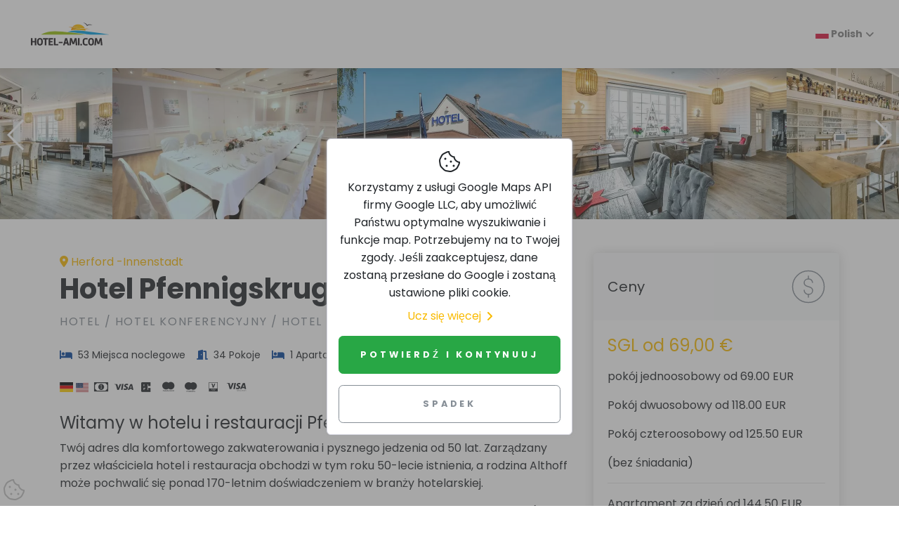

--- FILE ---
content_type: text/html; charset=UTF-8
request_url: https://www.hotel-ami.com/h-27730-POL/hotel-pfennigskrug-in-herford.htm
body_size: 11171
content:
<!DOCTYPE html>
<html lang="pl" dir="ltr">

<head>
    <meta charset="utf-8">
    <meta http-equiv="X-UA-Compatible" content="IE=edge">
    <meta name="author" content="hotel-ami.de GmbH">
    <meta name="dcterms.rightsHolder" content="hotel-ami.de GmbH">
    <meta name="dcterms.dateCopyrighted" content="1997-2026">
    <meta name="dcterms.audience" content="Global">
    <meta name="rating" content="Safe For Kids">
    <meta name="description" content="Hotel Pfennigskrug w Herford-Innenstadt">
    <meta name="viewport" content="width=device-width,initial-scale=1">
    <meta name="robots" content="index,follow"><link rel="alternate" href="https://www.hotel-ami.com/h-27730-DA/hotel-pfennigskrug-in-herford.htm" hreflang="da" /><link rel="alternate" href="https://www.hotel-ami.com/h-27730-D/hotel-pfennigskrug-in-herford.htm" hreflang="de" /><link rel="alternate" href="https://www.hotel-ami.com/h-27730-F/hotel-pfennigskrug-in-herford.htm" hreflang="fr" /><link rel="alternate" href="https://www.hotel-ami.com/h-27730-E/hotel-pfennigskrug-in-herford.htm" hreflang="en" /><link rel="alternate" href="https://www.hotel-ami.com/h-27730-I/hotel-pfennigskrug-in-herford.htm" hreflang="it" /><link rel="alternate" href="https://www.hotel-ami.com/h-27730-NLD/hotel-pfennigskrug-in-herford.htm" hreflang="nl" /><link rel="alternate" href="https://www.hotel-ami.com/h-27730-NO/hotel-pfennigskrug-in-herford.htm" hreflang="nn-NO" /><link rel="alternate" href="https://www.hotel-ami.com/h-27730-POL/hotel-pfennigskrug-in-herford.htm" hreflang="pl" /><link rel="alternate" href="https://www.hotel-ami.com/h-27730-PRT/hotel-pfennigskrug-in-herford.htm" hreflang="pt" /><link rel="alternate" href="https://www.hotel-ami.com/h-27730-S/hotel-pfennigskrug-in-herford.htm" hreflang="es" /><link rel="alternate" href="https://www.hotel-ami.com/h-27730-SWE/hotel-pfennigskrug-in-herford.htm" hreflang="sv" /><link rel="alternate" href="https://www.hotel-ami.com/h-27730-SK/hotel-pfennigskrug-in-herford.htm" hreflang="sk" /><link rel="alternate" href="https://www.hotel-ami.com/h-27730-FIN/hotel-pfennigskrug-in-herford.htm" hreflang="fi" /><link rel="alternate" href="https://www.hotel-ami.com/h-27730-SLO/hotel-pfennigskrug-in-herford.htm" hreflang="sl" /><link rel="alternate" href="https://www.hotel-ami.com/h-27730-LT/hotel-pfennigskrug-in-herford.htm" hreflang="lt" /><link rel="alternate" href="https://www.hotel-ami.com/h-27730-CZ/hotel-pfennigskrug-in-herford.htm" hreflang="cs" /><link rel="alternate" href="https://www.hotel-ami.com/h-27730-BU/hotel-pfennigskrug-in-herford.htm" hreflang="bg" /><link rel="alternate" href="https://www.hotel-ami.com/h-27730-RO/hotel-pfennigskrug-in-herford.htm" hreflang="ro" /><link rel="alternate" href="https://www.hotel-ami.com/h-27730-RUS/hotel-pfennigskrug-in-herford.htm" hreflang="ru" /><link rel="alternate" href="https://www.hotel-ami.com/h-27730-GRC/hotel-pfennigskrug-in-herford.htm" hreflang="el" /><link rel="alternate" href="https://www.hotel-ami.com/h-27730-HU/hotel-pfennigskrug-in-herford.htm" hreflang="hu" /><link rel="alternate" href="https://www.hotel-ami.com/h-27730-TR/hotel-pfennigskrug-in-herford.htm" hreflang="tr" /><link rel="alternate" href="https://www.hotel-ami.com/h-27730-JA/hotel-pfennigskrug-in-herford.htm" hreflang="ja" /><link rel="alternate" href="https://www.hotel-ami.com/h-27730-KO/hotel-pfennigskrug-in-herford.htm" hreflang="ko-KR" /><link rel="alternate" href="https://www.hotel-ami.com/h-27730-AR/hotel-pfennigskrug-in-herford.htm" hreflang="ar" /><link rel="alternate" href="https://www.hotel-ami.com/h-27730-TH/hotel-pfennigskrug-in-herford.htm" hreflang="" /><link rel="alternate" href="https://www.hotel-ami.com/h-27730-HE/hotel-pfennigskrug-in-herford.htm" hreflang="he" /><link rel="alternate" href="https://www.hotel-ami.com/h-27730-LV/hotel-pfennigskrug-in-herford.htm" hreflang="lv" /><link rel="alternate" href="https://www.hotel-ami.com/h-27730-EST/hotel-pfennigskrug-in-herford.htm" hreflang="et" /><link rel="alternate" href="https://www.hotel-ami.com/h-27730-ID/hotel-pfennigskrug-in-herford.htm" hreflang="id" /><link rel="alternate" href="https://www.hotel-ami.com/h-27730-UK/hotel-pfennigskrug-in-herford.htm" hreflang="uk" /><link rel="alternate" href="https://www.hotel-ami.com/h-27730-VI/hotel-pfennigskrug-in-herford.htm" hreflang="" /><link rel="alternate" href="https://www.hotel-ami.com/h-27730-CHV/hotel-pfennigskrug-in-herford.htm" hreflang="zh-Hans" /><link rel="alternate" href="https://www.hotel-ami.com/h-27730-CHT/hotel-pfennigskrug-in-herford.htm" hreflang="zh-Hant" />
    <title>Hotel Pfennigskrug w Herford-Innenstadt</title>
    <base href="/"><link rel="stylesheet" href="vendor/magnific-popup/magnific-popup.css"><link rel="stylesheet" href="vendor/swiper/css/swiper.min.css">
    <link rel="stylesheet" href="css/fonts-ami.min.css?v=1">
    <link rel="stylesheet" href="css/style.default.min.css?v=1634036816" id="theme-stylesheet">
    <link rel="stylesheet" href="css/custom.min.css?v=1632382925">
    <link href="vendor/flag-icon-css/css/flag-icon.min.css" rel="stylesheet"><link rel="preload" as="style" href="vendor/paymentfont/css/paymentfont.min.css" onload="this.onload=null;this.rel='stylesheet'"><noscript><link rel="stylesheet" href="vendor/paymentfont/css/paymentfont.min.css"></noscript><link rel="stylesheet" href="css/detailseite.min.css?v=1633512433">
    <link rel="shortcut icon" href="img/favicon.png">
    <link rel="apple-touch-icon" href="img/apple-touch-icon-iphone-60x60.png">
    <link rel="apple-touch-icon" sizes="60x60" href="img/apple-touch-icon-ipad-76x76.png">
    <link rel="apple-touch-icon" sizes="114x114" href="img/apple-touch-icon-iphone-retina-120x120.png">
    <link rel="apple-touch-icon" sizes="144x144" href="img/apple-touch-icon-ipad-retina-152x152.png"><!--[if lt IE 9]>
    <script src="vendor/html5shiv/html5shiv.min.js"></script>
    <script src="vendor/respond.js/dest/respond.min.js"></script><![endif]-->
    <link href="fonts/fontawesome-pro-6.1.1-web/css/all.min.css" rel="stylesheet">
</head>

<body style="padding-top: 72px;">
    <header class="header">
        <nav class="navbar navbar-expand-lg fixed-top shadow navbar-light bg-white">
            <div class="container-fluid">
                <div class="d-flex align-items-center"><a href="/" class="navbar-brand py-1"><img src="img/logo.svg" alt="hotel-ami.com Logo" width="138" height="57"></a></div><button type="button" data-toggle="collapse" data-target="#navbarCollapse" aria-controls="navbarCollapse" aria-expanded="false" aria-label="Toggle navigation" class="navbar-toggler navbar-toggler-right"><i class="fa fa-bars"></i></button>
                <div id="navbarCollapse" class="collapse navbar-collapse">
                    <ul class="navbar-nav ml-auto">
                        <li class="nav-item dropdown"><a class="nav-link dropdown-toggle" href="#" id="dropdown09" data-toggle="dropdown" aria-haspopup="true" aria-expanded="false"><span class="flag-icon flag-icon-pl"> </span>&nbsp;Polish</a>
                            <div class="dropdown-menu" aria-labelledby="dropdown09"><a class="dropdown-item" href="https://www.hotel-ami.com/h-27730-DA/hotel-pfennigskrug-in-herford.htm"><span class="flag-icon flag-icon-dk"></span>&nbsp;Danish</a><a class="dropdown-item" href="https://www.hotel-ami.com/h-27730-D/hotel-pfennigskrug-in-herford.htm"><span class="flag-icon flag-icon-de"></span>&nbsp;German</a><a class="dropdown-item" href="https://www.hotel-ami.com/h-27730-F/hotel-pfennigskrug-in-herford.htm"><span class="flag-icon flag-icon-fr"></span>&nbsp;French</a><a class="dropdown-item" href="https://www.hotel-ami.com/h-27730-E/hotel-pfennigskrug-in-herford.htm"><span class="flag-icon flag-icon-us"></span>&nbsp;English</a><a class="dropdown-item" href="https://www.hotel-ami.com/h-27730-I/hotel-pfennigskrug-in-herford.htm"><span class="flag-icon flag-icon-it"></span>&nbsp;Italian</a><a class="dropdown-item" href="https://www.hotel-ami.com/h-27730-NLD/hotel-pfennigskrug-in-herford.htm"><span class="flag-icon flag-icon-nl"></span>&nbsp;Dutch</a><a class="dropdown-item" href="https://www.hotel-ami.com/h-27730-NO/hotel-pfennigskrug-in-herford.htm"><span class="flag-icon flag-icon-no"></span>&nbsp;Norwegian</a><a class="dropdown-item" href="https://www.hotel-ami.com/h-27730-POL/hotel-pfennigskrug-in-herford.htm"><span class="flag-icon flag-icon-pl"></span>&nbsp;Polish</a><a class="dropdown-item" href="https://www.hotel-ami.com/h-27730-PRT/hotel-pfennigskrug-in-herford.htm"><span class="flag-icon flag-icon-pt"></span>&nbsp;Portuguese</a><a class="dropdown-item" href="https://www.hotel-ami.com/h-27730-S/hotel-pfennigskrug-in-herford.htm"><span class="flag-icon flag-icon-es"></span>&nbsp;Spanish</a><a class="dropdown-item" href="https://www.hotel-ami.com/h-27730-SWE/hotel-pfennigskrug-in-herford.htm"><span class="flag-icon flag-icon-se"></span>&nbsp;Swedish</a><a class="dropdown-item" href="https://www.hotel-ami.com/h-27730-SK/hotel-pfennigskrug-in-herford.htm"><span class="flag-icon flag-icon-sk"></span>&nbsp;Slovak</a><a class="dropdown-item" href="https://www.hotel-ami.com/h-27730-FIN/hotel-pfennigskrug-in-herford.htm"><span class="flag-icon flag-icon-fi"></span>&nbsp;Finnish</a><a class="dropdown-item" href="https://www.hotel-ami.com/h-27730-SLO/hotel-pfennigskrug-in-herford.htm"><span class="flag-icon flag-icon-si"></span>&nbsp;Slovenian</a><a class="dropdown-item" href="https://www.hotel-ami.com/h-27730-LT/hotel-pfennigskrug-in-herford.htm"><span class="flag-icon flag-icon-lt"></span>&nbsp;Lithuanian</a><a class="dropdown-item" href="https://www.hotel-ami.com/h-27730-CZ/hotel-pfennigskrug-in-herford.htm"><span class="flag-icon flag-icon-cz"></span>&nbsp;Czech</a><a class="dropdown-item" href="https://www.hotel-ami.com/h-27730-BU/hotel-pfennigskrug-in-herford.htm"><span class="flag-icon flag-icon-bg"></span>&nbsp;Bulgarian</a><a class="dropdown-item" href="https://www.hotel-ami.com/h-27730-RO/hotel-pfennigskrug-in-herford.htm"><span class="flag-icon flag-icon-ro"></span>&nbsp;Romanian</a><a class="dropdown-item" href="https://www.hotel-ami.com/h-27730-RUS/hotel-pfennigskrug-in-herford.htm"><span class="flag-icon flag-icon-ru"></span>&nbsp;Russian</a><a class="dropdown-item" href="https://www.hotel-ami.com/h-27730-GRC/hotel-pfennigskrug-in-herford.htm"><span class="flag-icon flag-icon-gr"></span>&nbsp;Greek</a><a class="dropdown-item" href="https://www.hotel-ami.com/h-27730-HU/hotel-pfennigskrug-in-herford.htm"><span class="flag-icon flag-icon-hu"></span>&nbsp;Hungarian</a><a class="dropdown-item" href="https://www.hotel-ami.com/h-27730-TR/hotel-pfennigskrug-in-herford.htm"><span class="flag-icon flag-icon-tr"></span>&nbsp;Turkish</a><a class="dropdown-item" href="https://www.hotel-ami.com/h-27730-JA/hotel-pfennigskrug-in-herford.htm"><span class="flag-icon flag-icon-jp"></span>&nbsp;Japanese</a><a class="dropdown-item" href="https://www.hotel-ami.com/h-27730-KO/hotel-pfennigskrug-in-herford.htm"><span class="flag-icon flag-icon-kr"></span>&nbsp;Korean</a><a class="dropdown-item" href="https://www.hotel-ami.com/h-27730-AR/hotel-pfennigskrug-in-herford.htm"><span class="flag-icon flag-icon-ae"></span>&nbsp;Arabic</a><a class="dropdown-item" href="https://www.hotel-ami.com/h-27730-TH/hotel-pfennigskrug-in-herford.htm"><span class="flag-icon flag-icon-th"></span>&nbsp;Thai</a><a class="dropdown-item" href="https://www.hotel-ami.com/h-27730-HE/hotel-pfennigskrug-in-herford.htm"><span class="flag-icon flag-icon-il"></span>&nbsp;Hebrew</a><a class="dropdown-item" href="https://www.hotel-ami.com/h-27730-LV/hotel-pfennigskrug-in-herford.htm"><span class="flag-icon flag-icon-lv"></span>&nbsp;Latvian</a><a class="dropdown-item" href="https://www.hotel-ami.com/h-27730-EST/hotel-pfennigskrug-in-herford.htm"><span class="flag-icon flag-icon-ee"></span>&nbsp;Estonian</a><a class="dropdown-item" href="https://www.hotel-ami.com/h-27730-ID/hotel-pfennigskrug-in-herford.htm"><span class="flag-icon flag-icon-id"></span>&nbsp;Indonesian</a><a class="dropdown-item" href="https://www.hotel-ami.com/h-27730-UK/hotel-pfennigskrug-in-herford.htm"><span class="flag-icon flag-icon-ua"></span>&nbsp;Ukrainian</a><a class="dropdown-item" href="https://www.hotel-ami.com/h-27730-VI/hotel-pfennigskrug-in-herford.htm"><span class="flag-icon flag-icon-vn"></span>&nbsp;Vietnamese</a><a class="dropdown-item" href="https://www.hotel-ami.com/h-27730-CHV/hotel-pfennigskrug-in-herford.htm"><span class="flag-icon flag-icon-cn"></span>&nbsp;Chinese</a><a class="dropdown-item" href="https://www.hotel-ami.com/h-27730-CHT/hotel-pfennigskrug-in-herford.htm"><span class="flag-icon flag-icon-tw"></span>&nbsp;Taiwanese</a></div>
                        </li>
                    </ul>
                </div>
            </div>
        </nav>
    </header>
<div>
    <div class="swiper-container detail-slider slider-gallery">
        <div class="swiper-wrapper"><div class="swiper-slide"><a href="/img/cache/1000x0/27730_1.webp?v1686830895" data-toggle="gallery-top" title="Hotel Pfennigskrug - Widok"><picture>
                  <source srcset="/img/cache/640x480/27730_1.webp?v1686830895" type="image/webp">
                  <img src="/img/cache/640x480/27730_1.jpg?v1686830895" alt="Hotel Pfennigskrug - Widok" class="img-fluid">
                </picture>
                </a></div><div class="swiper-slide"><a href="/img/cache/1000x0/27730_2.webp?v1686830895" data-toggle="gallery-top" title="Hotel Pfennigskrug - Restauracja"><picture>
                  <source srcset="/img/cache/640x480/27730_2.webp?v1686830895" type="image/webp">
                  <img src="/img/cache/640x480/27730_2.jpg?v1686830895" alt="Hotel Pfennigskrug - Restauracja" class="img-fluid">
                </picture>
                </a></div><div class="swiper-slide"><a href="/img/cache/1000x0/27730_3.webp?v1686830895" data-toggle="gallery-top" title="Hotel Pfennigskrug - Restauracja"><picture>
                  <source srcset="/img/cache/640x480/27730_3.webp?v1686830895" type="image/webp">
                  <img src="/img/cache/640x480/27730_3.jpg?v1686830895" alt="Hotel Pfennigskrug - Restauracja" class="img-fluid">
                </picture>
                </a></div><div class="swiper-slide"><a href="/img/cache/1000x0/27730_4.webp?v1686830895" data-toggle="gallery-top" title="Hotel Pfennigskrug - Restauracja"><picture>
                  <source srcset="/img/cache/640x480/27730_4.webp?v1686830895" type="image/webp">
                  <img src="/img/cache/640x480/27730_4.jpg?v1686830895" alt="Hotel Pfennigskrug - Restauracja" class="img-fluid">
                </picture>
                </a></div></div>
        <div class="swiper-pagination swiper-pagination-white"></div>
        <div class="swiper-button-prev swiper-button-white"></div>
        <div class="swiper-button-next swiper-button-white"></div>
    </div>
</div>
<div class="container py-5">
    <div class="row">
        <div class="col-lg-8">
            <div class="text-block">
                <div style="display: flex; flex-direction: row; align-items: center; justify-content: space-between;">
                    <p class="text-primary d-block mb-0"><i class="fa-map-marker-alt fa mr-1"></i>Herford -Innenstadt</p>
                    <div class="d-block d-md-none"><div class="text-center"><a href="http://www.hopeweb.de/(S(ro23zqndia2kskguahbjj50u))/GetDatum.aspx?HotelID=10320510&Sprache=de-DE" class="btn btn-danger btn-block"><i class="fas fa-bell mr-2"></i> Zamówienie online</a></div></div>
                </div>
                <h1 class="mr-3">Hotel Pfennigskrug</h1>
                <p class="text-muted text-uppercase mb-4">Hotel / Hotel konferencyjny / Hotel biznesowy / Apartamenty</p>
                <ul class="list-inline text-sm mb-4"><li class="list-inline-item mr-3"><i class="fa fa-bed mr-1 text-secondary"></i> 53 Miejsca noclegowe</li><li class="list-inline-item mr-3"><i class="fa fa-door-open mr-1 text-secondary"></i> 34 Pokoje</li><li class="list-inline-item mr-3"><i class="fa fa-bed mr-1 text-secondary"></i> 1 Apartament</li><li class="list-inline-item mr-3"><i class="fa fa-bed mr-1 text-secondary"></i> 1 Apartamenty</li></ul>
                <ul class="list-inline text-sm mb-4"><li class="list-inline-item mr-1"><i class="flag-icon flag-icon-de" title="M&oacute;wimy po niemiecki"></i></li><li class="list-inline-item mr-1"><i class="flag-icon flag-icon-us" title="M&oacute;wimy po angielski"></i></li><li class="list-inline-item mr-1"><i class="pf pf-cash" title="Got&oacute;wka ###euro###"></i></li><li class="list-inline-item mr-1"><i class="pf pf-visa" title="Visa"></i></li><li class="list-inline-item mr-1"><i class="pf pf-ec" title="EC Cash"></i></li><li class="list-inline-item mr-1"><i class="pf pf-mastercard" title="Master Card"></i></li><li class="list-inline-item mr-1"><i class="pf pf-maestro" title="Maestro"></i></li><li class="list-inline-item mr-1"><i class="pf pf-visa-pay" title="V-Pay"></i></li><li class="list-inline-item mr-1"><i class="pf pf-visa-electron" title="Visa Electron"></i></li></ul>
                <p class="text-muted font-weight-light" lang=""><h2>Witamy w hotelu i restauracji Pfennigskrug w Herford!</h2>
<p>Twój adres dla komfortowego zakwaterowania i pysznego jedzenia od 50 lat. Zarządzany przez właściciela hotel i restauracja obchodzi w tym roku 50-lecie istnienia, a rodzina Althoff może pochwalić się ponad 170-letnim doświadczeniem w branży hotelarskiej.</p>
<p>Relaks zaczyna się od pokoju! Nasze pokoje jedno- i dwuosobowe Classic lub Comfort (z łóżkiem king-size 140 x 200 cm) są gustownie i przestronnie urządzone z wielką dbałością o szczegóły i wyposażone w wyrafinowane łazienki. Jeśli chcesz czegoś więcej, polecamy nasze nowe pokoje Comfort Plus. Pokoje te mają przestronne łóżko (180 x 210 cm), wyrafinowaną łazienkę i dodatkową część wypoczynkową.</p>
<p>Zarezerwuj nasze przytulne mieszkanie wakacyjne w centrum Herford na dwie lub więcej nocy. Mieszkanie wakacyjne oferuje miejsce dla maksymalnie 4 osób. Mieszkania wakacyjne są gotowe do zamieszkania od godziny 15:00 w dniu przyjazdu. W dniu wyjazdu prosimy o opuszczenie mieszkania do godziny 11:00. Na życzenie dostępne jest również śniadanie.</p>
<p>Rozpocznij dzień dobrze wypoczęty i ciesz się naszym bogatym i pysznym śniadaniem. W porze lunchu i wieczorem nasza restauracja rozpieszcza daniami kuchni regionalnej, stale zmieniającym się menu tematycznym, sezonowymi specjałami i międzynarodowymi klasykami. Po wyjątkowym posiłku można zrelaksować się przy świeżo nalanym pilznerze lub drinku w naszym salonie przy kominku. Nasz nowo zaprojektowany i powiększony ogródek piwny zachęca do odpoczynku. Zrelaksuj się po wyjątkowym posiłku przy świeżo nalanym pilznerze lub napoju orzeźwiającym w naszym ogródku piwnym.</p>
<p>Planujesz imprezę lub uroczystość w najbliższej przyszłości? Świętuj w przytulnej atmosferze Pfennigskrug. Mamy odpowiednie miejsce na każdą okazję. Oferujemy pokoje dla 10-120 osób.</p>
<p>Kręgielnia w Pfennigskrug Herford to nie tylko świetne miejsce do spędzania wolnego czasu dla klubów: czy to po pracy z kolegami, czy regularnie z przyjaciółmi - kręgle były i są sportem dla wszystkich grup wiekowych. Mnóstwo zabawy, sportu i różnorodności, z przyjemnością serwujemy smakołyki i przekąski.</p>
<p>Przyjemna atmosfera i dogodna lokalizacja, a także wiele możliwości spędzania wolnego czasu doskonale uzupełniają pobyt w hotelu Pfennigskrug.</p>
<p>Z niecierpliwością czekamy na Państwa wizytę!</p>
<p>W pobliżu:</p>
<p>Marta Herford</p>
<p>Herford Minster</p>
<p>H2O Herford</p>
<p>Wittekindsburg</p>
<p>Teatr Bielefeld</p>
<p>Ruiny zamku Sparrenburg</p>
<p>Zamek Bückeburg</p>
<p>Park Potts w Minden</p>
<p>Zamek z fosą Tatenhausen</p>
<p>Kryty tor gokartowy Werther</p>
<p>Tor kartingowy B68 w Bielefeld</p></p>
            </div>
            <div class="text-block">
                <h3 class="mb-4">Galeria</h3>
                <div class="row gallery mb-3 ml-n1 mr-n1"><div class="col-lg-4 col-6 px-1 mb-2"><a href="/img/cache/1000x0/27730_1.webp?v1686830895" data-fancybox="gallery" title="Hotel Pfennigskrug - Widok"><picture>
                  <source srcset="/img/cache/340x226/27730_1.webp?v1686830895" type="image/webp">
                  <img width="340" height="226" class="img-fluid" src="/img/cache/340x226/27730_1.jpg?v1686830895" alt="Hotel Pfennigskrug - Widok" loading="lazy">
                </picture></a></div><div class="col-lg-4 col-6 px-1 mb-2"><a href="/img/cache/1000x0/27730_2.webp?v1686830895" data-fancybox="gallery" title="Hotel Pfennigskrug - Restauracja"><picture>
                  <source srcset="/img/cache/340x226/27730_2.webp?v1686830895" type="image/webp">
                  <img width="340" height="226" class="img-fluid" src="/img/cache/340x226/27730_2.jpg?v1686830895" alt="Hotel Pfennigskrug - Restauracja" loading="lazy">
                </picture></a></div><div class="col-lg-4 col-6 px-1 mb-2"><a href="/img/cache/1000x0/27730_3.webp?v1686830895" data-fancybox="gallery" title="Hotel Pfennigskrug - Restauracja"><picture>
                  <source srcset="/img/cache/340x226/27730_3.webp?v1686830895" type="image/webp">
                  <img width="340" height="226" class="img-fluid" src="/img/cache/340x226/27730_3.jpg?v1686830895" alt="Hotel Pfennigskrug - Restauracja" loading="lazy">
                </picture></a></div><div class="col-lg-4 col-6 px-1 mb-2"><a href="/img/cache/1000x0/27730_4.webp?v1686830895" data-fancybox="gallery" title="Hotel Pfennigskrug - Restauracja"><picture>
                  <source srcset="/img/cache/340x226/27730_4.webp?v1686830895" type="image/webp">
                  <img width="340" height="226" class="img-fluid" src="/img/cache/340x226/27730_4.jpg?v1686830895" alt="Hotel Pfennigskrug - Restauracja" loading="lazy">
                </picture></a></div><div class="col-lg-4 col-6 px-1 mb-2"><a href="/img/cache/1000x0/27730_5.webp?v1686830895" data-fancybox="gallery" title="Hotel Pfennigskrug - Restauracja"><picture>
                  <source srcset="/img/cache/340x226/27730_5.webp?v1686830895" type="image/webp">
                  <img width="340" height="226" class="img-fluid" src="/img/cache/340x226/27730_5.jpg?v1686830895" alt="Hotel Pfennigskrug - Restauracja" loading="lazy">
                </picture></a></div><div class="col-lg-4 col-6 px-1 mb-2"><a href="/img/cache/1000x0/27730_6.webp?v1686830895" data-fancybox="gallery" title="Hotel Pfennigskrug - Restauracja"><picture>
                  <source srcset="/img/cache/340x226/27730_6.webp?v1686830895" type="image/webp">
                  <img width="340" height="226" class="img-fluid" src="/img/cache/340x226/27730_6.jpg?v1686830895" alt="Hotel Pfennigskrug - Restauracja" loading="lazy">
                </picture></a></div><div class="col-lg-4 col-6 px-1 mb-2"><a href="/img/cache/1000x0/27730_7.webp?v1686830895" data-fancybox="gallery" title="Hotel Pfennigskrug - Restauracja"><picture>
                  <source srcset="/img/cache/340x226/27730_7.webp?v1686830895" type="image/webp">
                  <img width="340" height="226" class="img-fluid" src="/img/cache/340x226/27730_7.jpg?v1686830895" alt="Hotel Pfennigskrug - Restauracja" loading="lazy">
                </picture></a></div><div class="col-lg-4 col-6 px-1 mb-2"><a href="/img/cache/1000x0/27730_8.webp?v1686830895" data-fancybox="gallery" title="Hotel Pfennigskrug - Restauracja"><picture>
                  <source srcset="/img/cache/340x226/27730_8.webp?v1686830895" type="image/webp">
                  <img width="340" height="226" class="img-fluid" src="/img/cache/340x226/27730_8.jpg?v1686830895" alt="Hotel Pfennigskrug - Restauracja" loading="lazy">
                </picture></a></div><div class="col-lg-4 col-6 px-1 mb-2"><a href="/img/cache/1000x0/27730_9.webp?v1686830895" data-fancybox="gallery" title="Hotel Pfennigskrug - Pokoje"><picture>
                  <source srcset="/img/cache/340x226/27730_9.webp?v1686830895" type="image/webp">
                  <img width="340" height="226" class="img-fluid" src="/img/cache/340x226/27730_9.jpg?v1686830895" alt="Hotel Pfennigskrug - Pokoje" loading="lazy">
                </picture></a></div><div class="col-lg-4 col-6 px-1 mb-2"><a href="/img/cache/1000x0/27730_10.webp?v1686830895" data-fancybox="gallery" title="Hotel Pfennigskrug - Pokoje"><picture>
                  <source srcset="/img/cache/340x226/27730_10.webp?v1686830895" type="image/webp">
                  <img width="340" height="226" class="img-fluid" src="/img/cache/340x226/27730_10.jpg?v1686830895" alt="Hotel Pfennigskrug - Pokoje" loading="lazy">
                </picture></a></div><div class="col-lg-4 col-6 px-1 mb-2"><a href="/img/cache/1000x0/27730_11.webp?v1686830895" data-fancybox="gallery" title="Hotel Pfennigskrug - Pokoje"><picture>
                  <source srcset="/img/cache/340x226/27730_11.webp?v1686830895" type="image/webp">
                  <img width="340" height="226" class="img-fluid" src="/img/cache/340x226/27730_11.jpg?v1686830895" alt="Hotel Pfennigskrug - Pokoje" loading="lazy">
                </picture></a></div><div class="col-lg-4 col-6 px-1 mb-2"><a href="/img/cache/1000x0/27730_12.webp?v1686830895" data-fancybox="gallery" title="Hotel Pfennigskrug - Pokoje"><picture>
                  <source srcset="/img/cache/340x226/27730_12.webp?v1686830895" type="image/webp">
                  <img width="340" height="226" class="img-fluid" src="/img/cache/340x226/27730_12.jpg?v1686830895" alt="Hotel Pfennigskrug - Pokoje" loading="lazy">
                </picture></a></div><div class="col-lg-4 col-6 px-1 mb-2"><a href="/img/cache/1000x0/27730_13.webp?v1686830895" data-fancybox="gallery" title="Hotel Pfennigskrug - Pokoje"><picture>
                  <source srcset="/img/cache/340x226/27730_13.webp?v1686830895" type="image/webp">
                  <img width="340" height="226" class="img-fluid" src="/img/cache/340x226/27730_13.jpg?v1686830895" alt="Hotel Pfennigskrug - Pokoje" loading="lazy">
                </picture></a></div><div class="col-lg-4 col-6 px-1 mb-2"><a href="/img/cache/1000x0/27730_14.webp?v1686830895" data-fancybox="gallery" title="Hotel Pfennigskrug - Łazienka"><picture>
                  <source srcset="/img/cache/340x226/27730_14.webp?v1686830895" type="image/webp">
                  <img width="340" height="226" class="img-fluid" src="/img/cache/340x226/27730_14.jpg?v1686830895" alt="Hotel Pfennigskrug - Łazienka" loading="lazy">
                </picture></a></div><div class="col-lg-4 col-6 px-1 mb-2"><a href="/img/cache/1000x0/27730_15.webp?v1686830895" data-fancybox="gallery" title="Hotel Pfennigskrug - Łazienka"><picture>
                  <source srcset="/img/cache/340x226/27730_15.webp?v1686830895" type="image/webp">
                  <img width="340" height="226" class="img-fluid" src="/img/cache/340x226/27730_15.jpg?v1686830895" alt="Hotel Pfennigskrug - Łazienka" loading="lazy">
                </picture></a></div><div class="col-lg-4 col-6 px-1 mb-2"><a href="/img/cache/1000x0/27730_16.webp?v1686830895" data-fancybox="gallery" title="Hotel Pfennigskrug - Ogr&oacute;dek"><picture>
                  <source srcset="/img/cache/340x226/27730_16.webp?v1686830895" type="image/webp">
                  <img width="340" height="226" class="img-fluid" src="/img/cache/340x226/27730_16.jpg?v1686830895" alt="Hotel Pfennigskrug - Ogr&oacute;dek" loading="lazy">
                </picture></a></div><div class="col-lg-4 col-6 px-1 mb-2"><a href="/img/cache/1000x0/27730_17.webp?v1686830895" data-fancybox="gallery" title="Hotel Pfennigskrug - Ogr&oacute;dek"><picture>
                  <source srcset="/img/cache/340x226/27730_17.webp?v1686830895" type="image/webp">
                  <img width="340" height="226" class="img-fluid" src="/img/cache/340x226/27730_17.jpg?v1686830895" alt="Hotel Pfennigskrug - Ogr&oacute;dek" loading="lazy">
                </picture></a></div><div class="col-lg-4 col-6 px-1 mb-2"><a href="/img/cache/1000x0/27730_18.webp?v1686830895" data-fancybox="gallery" title="Hotel Pfennigskrug - Sala konferencyjna"><picture>
                  <source srcset="/img/cache/340x226/27730_18.webp?v1686830895" type="image/webp">
                  <img width="340" height="226" class="img-fluid" src="/img/cache/340x226/27730_18.jpg?v1686830895" alt="Hotel Pfennigskrug - Sala konferencyjna" loading="lazy">
                </picture></a></div><div class="col-lg-4 col-6 px-1 mb-2"><a href="/img/cache/1000x0/27730_19.webp?v1686830895" data-fancybox="gallery" title="Hotel Pfennigskrug - Sala konferencyjna"><picture>
                  <source srcset="/img/cache/340x226/27730_19.webp?v1686830895" type="image/webp">
                  <img width="340" height="226" class="img-fluid" src="/img/cache/340x226/27730_19.jpg?v1686830895" alt="Hotel Pfennigskrug - Sala konferencyjna" loading="lazy">
                </picture></a></div><div class="col-lg-4 col-6 px-1 mb-2"><a href="/img/cache/1000x0/27730_20.webp?v1686830895" data-fancybox="gallery" title="Hotel Pfennigskrug - Widok"><picture>
                  <source srcset="/img/cache/340x226/27730_20.webp?v1686830895" type="image/webp">
                  <img width="340" height="226" class="img-fluid" src="/img/cache/340x226/27730_20.jpg?v1686830895" alt="Hotel Pfennigskrug - Widok" loading="lazy">
                </picture></a></div></div><div class="mb-3 btn-group" role="group"><a href="http://s3-eu-west-1.amazonaws.com/hotelpark-v2/panorama/hotel-pfennigskrug/Zimmer/index.html" class="btn btn-outline-secondary"><i class="fas fa-street-view"></i> 360 ° widok.</a></div>
            </div>
            <div class="text-block">
                <h4 class="mb-4">Wyposażenie</h4>
                <div class="row"><div class="d-flex flex-column ml-2 mb-2"><div class="p-2 pikat"><h5 class="h6">Apart/ DomLet</h5></div><div class="p-2"><i class="fa fa-blanket text-secondary w-1rem mr-3 text-center"></i> <span class="text-sm">Pościel</span></div><div class="p-2"><i class="fa fa-blanket text-secondary w-1rem mr-3 text-center"></i> <span class="text-sm">Ręczniki</span></div><div class="p-2"><i class="fa fa-utensils text-secondary w-1rem mr-3 text-center"></i> <span class="text-sm">Kuchnia</span></div><div class="p-2"><i class="fa fa-oven text-secondary w-1rem mr-3 text-center"></i> <span class="text-sm">Kuchenka 4-ro palnikowa</span></div><div class="p-2"><i class="fa fa-oven text-secondary w-1rem mr-3 text-center"></i> <span class="text-sm">Piekarnik</span></div><div class="p-2"><i class="fa fa-refrigerator text-secondary w-1rem mr-3 text-center"></i> <span class="text-sm">Lod&oacute;wka</span></div><div class="p-2"><i class="fa fa-refrigerator text-secondary w-1rem mr-3 text-center"></i> <span class="text-sm">Zamrażarka</span></div><div class="p-2"><i class="fa fa-washer text-secondary w-1rem mr-3 text-center"></i> <span class="text-sm">Maszyna do mycia naczyń</span></div><div class="p-2"><i class="fa fa-microwave text-secondary w-1rem mr-3 text-center"></i> <span class="text-sm">Mikrofal&oacute;wka</span></div><div class="p-2"><i class="fa fa-utensils text-secondary w-1rem mr-3 text-center"></i> <span class="text-sm">Jadalnia</span></div><div class="p-2 phid"><i class="fa fa-baby text-secondary w-1rem mr-3 text-center"></i> <span class="text-sm">Ł&oacute;żeczko dla dziecka</span></div><div class="p-2 phid"><i class="fa fa-baby text-secondary w-1rem mr-3 text-center"></i> <span class="text-sm">Krzesło dla dziecka</span></div><div class="p-2 phid"><i class="fa fa-shower text-secondary w-1rem mr-3 text-center"></i> <span class="text-sm">Prysznic</span></div><div class="p-2 phid"><i class="fa fa-bath text-secondary w-1rem mr-3 text-center"></i> <span class="text-sm">Wanna</span></div><div class="p-2 phid"><i class="fa fa-restroom text-secondary w-1rem mr-3 text-center"></i> <span class="text-sm">wc</span></div><div class="p-2 phid"><i class="fa fa-bread-slice text-secondary w-1rem mr-3 text-center"></i> <span class="text-sm">Toster</span></div><div class="p-2 phid"><i class="fa fa-phone text-secondary w-1rem mr-3 text-center"></i> <span class="text-sm">Telefon</span></div><div class="p-2 phid"><i class="fa fa-fax text-secondary w-1rem mr-3 text-center"></i> <span class="text-sm">Fax</span></div><div class="p-2 phid"><i class="fa fa-wifi text-secondary w-1rem mr-3 text-center"></i> <span class="text-sm">Internet</span></div><div class="p-2 phid"><i class="fa fa-tv text-secondary w-1rem mr-3 text-center"></i> <span class="text-sm">TV</span></div><div class="p-2 phid"><i class="fa fa-satellite-dish text-secondary w-1rem mr-3 text-center"></i> <span class="text-sm">TV satelitarna</span></div><div class="p-2 phid"><i class="fa fa-utensils text-secondary w-1rem mr-3 text-center"></i> <span class="text-sm">Własne wyzywienie</span></div><div class="p-2 phid"><i class="fa fa-bread-slice text-secondary w-1rem mr-3 text-center"></i> <span class="text-sm">śniadanie możliwe</span></div><div class="p-2 phid"><i class="fa fa-coins text-secondary w-1rem mr-3 text-center"></i> <span class="text-sm">Koszty dodatkowe</span></div><div class="p-2 phid"><i class="fa fa-bolt text-secondary w-1rem mr-3 text-center"></i> <span class="text-sm">Prąd</span></div><div class="p-2 phid"><i class="fa fa-burn text-secondary w-1rem mr-3 text-center"></i> <span class="text-sm">Gaz</span></div><div class="p-2 phid"><i class="fa fa-faucet-drip text-secondary w-1rem mr-3 text-center"></i> <span class="text-sm">Woda</span></div><div class="text-center"><button class="btn btn-primary btn-block pi-exp"><i class="fa fa-angle-down"></i> więcej</button></div></div><div class="d-flex flex-column ml-2 mb-2"><div class="p-2 pikat"><h5 class="h6">Pokoje</h5></div><div class="p-2"><i class="fa fa-female text-secondary w-1rem mr-3 text-center"></i> <span class="text-sm">dogodny dla pań ( suszarka, lusterko do malowania, dobrze oświecony plac parkowania)</span></div><div class="p-2"><i class="fa fa-smoking-ban text-secondary w-1rem mr-3 text-center"></i> <span class="text-sm">Pok&oacute;j dla niepalących</span></div><div class="p-2"><i class="fa fa-phone text-secondary w-1rem mr-3 text-center"></i> <span class="text-sm">Telefon w pokoju</span></div><div class="p-2"><i class="fa fa-wifi text-secondary w-1rem mr-3 text-center"></i> <span class="text-sm">Dostęp do internetu</span></div><div class="p-2"><i class="fa fa-laptop text-secondary w-1rem mr-3 text-center"></i> <span class="text-sm">Biurko w pokoju</span></div><div class="p-2"><i class="fa fa-tv text-secondary w-1rem mr-3 text-center"></i> <span class="text-sm">TV</span></div><div class="p-2"><i class="fa fa-box-usd text-secondary w-1rem mr-3 text-center"></i> <span class="text-sm">Safe w pokoju</span></div><div class="p-2"><i class="fa fa-bed-alt text-secondary w-1rem mr-3 text-center"></i> <span class="text-sm">Pok&oacute;j trzyosobowy.</span></div><div class="p-2"><i class="fa fa-bed-alt text-secondary w-1rem mr-3 text-center"></i> <span class="text-sm">Pok&oacute;j 4-ro osobowy</span></div><div class="p-2"><i class="fa fa-shower text-secondary w-1rem mr-3 text-center"></i> <span class="text-sm">Prysznic</span></div><div class="p-2 phid"><i class="fa fa-bath text-secondary w-1rem mr-3 text-center"></i> <span class="text-sm">Wanna</span></div><div class="p-2 phid"><i class="fa fa-restroom text-secondary w-1rem mr-3 text-center"></i> <span class="text-sm">WC</span></div><div class="p-2 phid"><i class="fa fa-tv text-secondary w-1rem mr-3 text-center"></i> <span class="text-sm">Sky</span></div><div class="p-2 phid"><i class="fa fa-satellite-dish text-secondary w-1rem mr-3 text-center"></i> <span class="text-sm">SAT-TV</span></div><div class="p-2 phid"><i class="fa fa-sensor-smoke text-secondary w-1rem mr-3 text-center"></i> <span class="text-sm">Czujnik przeciwpożarowy w pokoju</span></div><div class="p-2 phid"><i class="fa fa-smoking text-secondary w-1rem mr-3 text-center"></i> <span class="text-sm">pok&oacute;j dla palących</span></div><div class="text-center"><button class="btn btn-primary btn-block pi-exp"><i class="fa fa-angle-down"></i> więcej</button></div></div><div class="d-flex flex-column ml-2 mb-2"><div class="p-2 pikat"><h5 class="h6">Ogólne informacje.</h5></div><div class="p-2"><i class="fa fa-utensils text-secondary w-1rem mr-3 text-center"></i> <span class="text-sm">Restauracja</span></div><div class="p-2"><i class="fa fa-garage-car text-secondary w-1rem mr-3 text-center"></i> <span class="text-sm">Garaż</span></div><div class="p-2"><i class="fa fa-parking text-secondary w-1rem mr-3 text-center"></i> <span class="text-sm">Plac parkingowy</span></div><div class="p-2"><i class="fa fa-carrot text-secondary w-1rem mr-3 text-center"></i> <span class="text-sm">Kuchnia wegetariańska</span></div><div class="p-2"><i class="fa fa-concierge-bell fa-hidden text-secondary w-1rem mr-3 text-center"></i> <span class="text-sm">Też apartamenty</span></div><div class="p-2"><i class="fa fa-bus text-secondary w-1rem mr-3 text-center"></i> <span class="text-sm">Plac parkingowy dla autobus&oacute;w</span></div><div class="p-2"><i class="fa fa-bus text-secondary w-1rem mr-3 text-center"></i> <span class="text-sm">Autokary podr&oacute;żnych miło widziane</span></div><div class="p-2"><i class="fa fa-utensils text-secondary w-1rem mr-3 text-center"></i> <span class="text-sm">Śniadanie w formie bufetu</span></div><div class="p-2"><i class="fa fa-road text-secondary w-1rem mr-3 text-center"></i> <span class="text-sm">W pobliżu autostrady</span></div><div class="p-2"><i class="fa fa-motorcycle text-secondary w-1rem mr-3 text-center"></i> <span class="text-sm">R&oacute;wnież dla motocyklist&oacute;w</span></div><div class="p-2 phid"><i class="fa fa-clock text-secondary w-1rem mr-3 text-center"></i> <span class="text-sm">Cały rok otwarte</span></div><div class="p-2 phid"><i class="fa fa-beer text-secondary w-1rem mr-3 text-center"></i> <span class="text-sm">Ogr&oacute;dek</span></div><div class="p-2 phid"><i class="fa fa-charging-station text-secondary w-1rem mr-3 text-center"></i> <span class="text-sm">Stacja ładowania</span></div><div class="text-center"><button class="btn btn-primary btn-block pi-exp"><i class="fa fa-angle-down"></i> więcej</button></div></div><div class="d-flex flex-column ml-2 mb-2"><div class="p-2 pikat"><h5 class="h6">Mozliwości biznesowe albo na czas wolny w obiekcie</h5></div><div class="p-2"><i class="fa fa-shopping-cart text-secondary w-1rem mr-3 text-center"></i> <span class="text-sm">Supermarket</span></div><div class="p-2"><i class="fa fa-bowling-pins text-secondary w-1rem mr-3 text-center"></i> <span class="text-sm">Kręgielnia</span></div><div class="p-2"><i class="fa fa-heat text-secondary w-1rem mr-3 text-center"></i> <span class="text-sm">Sauna</span></div><div class="p-2"><i class="fa fa-spa text-secondary w-1rem mr-3 text-center"></i> <span class="text-sm">Solarium</span></div><div class="p-2"><i class="fa fa-presentation text-secondary w-1rem mr-3 text-center"></i> <span class="text-sm">Możliwości konferencyjne</span></div><div class="p-2"><i class="fa fa-concierge-bell fa-hidden text-secondary w-1rem mr-3 text-center"></i> <span class="text-sm">Wieczorki taneczne</span></div><div class="p-2"><i class="fa fa-tennis-ball text-secondary w-1rem mr-3 text-center"></i> <span class="text-sm">Tenis</span></div><div class="p-2"><i class="fa fa-racquet text-secondary w-1rem mr-3 text-center"></i> <span class="text-sm">Squash</span></div></div><div class="d-flex flex-column ml-2 mb-2"><div class="p-2 pikat"><h5 class="h6">Położenie</h5></div><div class="p-2"><i class="fa fa-map-marked text-secondary w-1rem mr-3 text-center"></i> <span class="text-sm">Pobrzeże miasta</span></div><div class="p-2"><i class="fa fa-map-marked text-secondary w-1rem mr-3 text-center"></i> <span class="text-sm">Położenie centralne</span></div></div><div class="d-flex flex-column ml-2 mb-2"><div class="p-2 pikat"><h5 class="h6">Serwis</h5></div><div class="p-2"><i class="fa fa-train text-secondary w-1rem mr-3 text-center"></i> <span class="text-sm">Transport do stacji kolejowej</span></div><div class="p-2"><i class="fa fa-wifi text-secondary w-1rem mr-3 text-center"></i> <span class="text-sm">Wireless LAN</span></div></div></div>
            </div>
            <div class="text-block latlon-needed">
                <h3 class="mb-4">Położenie-/Routenplan</h3>
                <div class="map-wrapper-300 mb-3">
                    <div id="detailMap" class="h-100">
                        <div class="h-100 w-100 text-center"><i class="fas fa-4x fa-map-marker-exclamation text-muted mb-2"></i><br>
                            <p>Korzystamy z usługi Google Maps API firmy Google LLC, aby umożliwić Państwu optymalne wyszukiwanie i funkcje map. &nbsp;Potrzebujemy na to Twojej zgody.<br>Jeśli zaakceptujesz, dane zostaną przesłane do Google i zostaną ustawione pliki cookie.</p><button class="btn btn-outline-success" data-do-consent="func">Zezwól na Mapy Google</button>
                        </div>
                    </div>
                </div>
            </div>
            <div id="dist" class="text-block latlon-needed">
                <h3>Odległości</h3><small class="text-muted">Air-line</small>
                <div class="row mt-4"><div class="d-flex flex-column ml-2 mb-2"><div class="p-2"><h5 class="h6"><i class="fa fa-monument text-secondary w-1rem mr-3 text-center"></i>Interesujacy punkt</h5></div><div class="p-2"><span class="text-sm">Otterheide 522m</span></div><div class="p-2"><span class="text-sm">Bexterhofe 2,62km</span></div><div class="p-2"><span class="text-sm">Eimterbaum 2,67km</span></div><div class="p-2"><span class="text-sm">Ahmserbaum 3,31km</span></div><div class="p-2"><span class="text-sm">Heidsiek 4,39km</span></div><div class="p-2"><span class="text-sm">Meierhofe 4,72km</span></div><div class="p-2"><span class="text-sm">Lohof 5,17km</span></div><div class="p-2"><span class="text-sm">Guntemeier 5,42km</span></div><div class="p-2"><span class="text-sm">Kaishagen 5,69km</span></div><div class="p-2"><span class="text-sm">Gut Bustedt 6,08km</span></div><div class="p-2 phid"><span class="text-sm">Nagel 6,11km</span></div><div class="p-2 phid"><span class="text-sm">Uphof 6,15km</span></div><div class="p-2 phid"><span class="text-sm">Vinnen 6,2km</span></div><div class="p-2 phid"><span class="text-sm">Schwaghof 6,2km</span></div><div class="p-2 phid"><span class="text-sm">Wellensiek 6,5km</span></div><div class="p-2 phid"><span class="text-sm">Uthof 6,51km</span></div><div class="p-2 phid"><span class="text-sm">In der Brake 6,99km</span></div><div class="p-2 phid"><span class="text-sm">Kriegerheide 7km</span></div><div class="p-2 phid"><span class="text-sm">Steinbeck 7,27km</span></div><div class="p-2 phid"><span class="text-sm">Nordhof 7,51km</span></div><div class="text-center"><button class="btn btn-primary btn-block pi-exp"><i class="fa fa-angle-down"></i> więcej</button></div></div><div class="d-flex flex-column ml-2 mb-2"><div class="p-2"><h5 class="h6"><i class="fa fa-city text-secondary w-1rem mr-3 text-center"></i>Centrum miasta</h5></div><div class="p-2"><span class="text-sm">Radewiger Feldmark 522m</span></div><div class="p-2"><span class="text-sm">Radewiger Feldma 1,13km</span></div><div class="p-2"><span class="text-sm">Feldmark 1,18km</span></div><div class="p-2"><span class="text-sm">Auf der Strotheide 1,23km</span></div><div class="p-2"><span class="text-sm">Strotheide 1,57km</span></div><div class="p-2"><span class="text-sm">Herford 1,66km</span></div><div class="p-2"><span class="text-sm">Diebrock 1,84km</span></div><div class="p-2"><span class="text-sm">Arode 1,88km</span></div><div class="p-2"><span class="text-sm">Sundern 2,09km</span></div><div class="p-2"><span class="text-sm">Stiftberg 2,37km</span></div><div class="p-2 phid"><span class="text-sm">Bexterhoefe 2,51km</span></div><div class="p-2 phid"><span class="text-sm">Nieder-Eickum 2,57km</span></div><div class="p-2 phid"><span class="text-sm">Brachfeld 2,57km</span></div><div class="p-2 phid"><span class="text-sm">Altst&auml;dter Feldmark 2,65km</span></div><div class="p-2 phid"><span class="text-sm">Herringhausen 2,76km</span></div><div class="p-2 phid"><span class="text-sm">Hillewalserbaum 3km</span></div><div class="p-2 phid"><span class="text-sm">Lippinghausen 3,09km</span></div><div class="p-2 phid"><span class="text-sm">Hausheide 3,23km</span></div><div class="text-center"><button class="btn btn-primary btn-block pi-exp"><i class="fa fa-angle-down"></i> więcej</button></div></div><div class="d-flex flex-column ml-2 mb-2"><div class="p-2"><h5 class="h6"><i class="fa fa-unicorn text-secondary w-1rem mr-3 text-center"></i>Kąpielisko z atrakcjami</h5></div><div class="p-2"><span class="text-sm">H2o Sport-und Freizeitbad Herford 1,35km</span></div><div class="p-2"><span class="text-sm">Ishara Sport-und Freizeitbad Bielefeld 13km</span></div><div class="p-2"><span class="text-sm">Bali Therme 13km</span></div><div class="p-2"><span class="text-sm">Freibad R&ouml;dinghausen 18km</span></div><div class="p-2"><span class="text-sm">Potts Park Minden 21km</span></div><div class="p-2"><span class="text-sm">Aqualip Erlebnisbad Detmold 27km</span></div><div class="p-2"><span class="text-sm">Hollywood- und Safaripark Stukenbrock 27km</span></div><div class="p-2"><span class="text-sm">Die Welle G&uuml;tersloh 30km</span></div><div class="p-2"><span class="text-sm">Westfalen Therme Bad Lippspringe 39km</span></div></div><div class="d-flex flex-column ml-2 mb-2"><div class="p-2"><h5 class="h6"><i class="fa fa-train text-secondary w-1rem mr-3 text-center"></i>Stacja kolejowa</h5></div><div class="p-2"><span class="text-sm">Herford 971m</span></div><div class="p-2"><span class="text-sm">Bad Salzuflen 7,81km</span></div><div class="p-2"><span class="text-sm">B&uuml;nde 11km</span></div><div class="p-2"><span class="text-sm">Bielefeld Hbf. 13km</span></div><div class="p-2"><span class="text-sm">Bieren-R&ouml;dinghausen 16km</span></div><div class="p-2"><span class="text-sm">Lage 17km</span></div><div class="p-2"><span class="text-sm">Schweicheln Bermbeck 20km</span></div></div><div class="d-flex flex-column ml-2 mb-2"><div class="p-2"><h5 class="h6"><i class="fa fa-tennis-ball text-secondary w-1rem mr-3 text-center"></i>Sport</h5></div><div class="p-2"><span class="text-sm">Springolino - Indoor-Spielanlage, Herford 1,03km</span></div><div class="p-2"><span class="text-sm">Golf-Club Exter e.V. 6,05km</span></div><div class="p-2"><span class="text-sm">Golf- und Landclub Bad Salzuflen e.V. 6,62km</span></div><div class="p-2"><span class="text-sm">Golf-Club Ravensberger Land e.V. 7,02km</span></div><div class="p-2"><span class="text-sm">Golf-Club Widukind-Land e.V. 8,98km</span></div></div><div class="d-flex flex-column ml-2 mb-2"><div class="p-2"><h5 class="h6"><i class="fa fa-elephant text-secondary w-1rem mr-3 text-center"></i>Park zwierząt</h5></div><div class="p-2"><span class="text-sm">Tierpark Herford 5km</span></div><div class="p-2"><span class="text-sm">Tierpark Olderdissen&lrm;, Bielefeld 16km</span></div><div class="p-2"><span class="text-sm">Zoo Osnabr&uuml;ck 43km</span></div><div class="p-2"><span class="text-sm">Bad Pyrmont 45km</span></div><div class="p-2"><span class="text-sm">Naturtierpark Str&ouml;hen-Wagenfeld 47km</span></div></div><div class="d-flex flex-column ml-2 mb-2"><div class="p-2"><h5 class="h6"><i class="fa fa-globe-europe text-secondary w-1rem mr-3 text-center"></i>Targi</h5></div><div class="p-2"><span class="text-sm">Bad Salzuflen 11km</span></div><div class="p-2"><span class="text-sm">Bad Oeynhausen 16km</span></div><div class="p-2"><span class="text-sm">Barntrup 36km</span></div><div class="p-2"><span class="text-sm">Paderborn 44km</span></div></div><div class="d-flex flex-column ml-2 mb-2"><div class="p-2"><h5 class="h6"><i class="fa fa-map-marked-alt text-secondary w-1rem mr-3 text-center"></i>W tym regionie</h5></div><div class="p-2"><span class="text-sm">Ravensberger Land   522m</span></div><div class="p-2"><span class="text-sm">Halle</span></div><div class="p-2"><span class="text-sm">Matheide   26km</span></div></div><div class="d-flex flex-column ml-2 mb-2"><div class="p-2"><h5 class="h6"><i class="fa fa-road text-secondary w-1rem mr-3 text-center"></i>Autostrada</h5></div><div class="p-2"><span class="text-sm">A2  Herford 4,81km</span></div><div class="p-2"><span class="text-sm">A30  Hiddenhausen 6,87km</span></div></div><div class="d-flex flex-column ml-2 mb-2"><div class="p-2"><h5 class="h6"><i class="fa fa-trees text-secondary w-1rem mr-3 text-center"></i>Park narodowy</h5></div><div class="p-2"><span class="text-sm">Naturpark N&ouml;rdlicher Teutoburger Wald-Wiehengebirge 19km</span></div><div class="p-2"><span class="text-sm">Walderlebnispfad R&ouml;dinghausen 20km</span></div></div><div class="d-flex flex-column ml-2 mb-2"><div class="p-2"><h5 class="h6"><i class="fa fa-plane-departure text-secondary w-1rem mr-3 text-center"></i>Lotnisko</h5></div><div class="p-2"><span class="text-sm">Paderborn/Lippstadt (PAD) 57km</span></div><div class="p-2"><span class="text-sm">M&uuml;nster/Osnabr&uuml;ck (FMO) 66km</span></div></div><div class="d-flex flex-column ml-2 mb-2"><div class="p-2"><h5 class="h6"><i class="fa fa-landmark text-secondary w-1rem mr-3 text-center"></i>Museum</h5></div><div class="p-2"><span class="text-sm">MARTa Museum 1,24km</span></div></div></div>
            </div>
            <div class="text-block"></div>
        </div>
        <div class="col-lg-4">
            <div class="card border-0 shadow mb-5">
                <div class="card-header bg-gray-100 py-4 border-0">
                    <div class="media align-items-center">
                        <div class="media-body">
                            <h3 class="mb-0">Ceny</h3>
                        </div><svg class="svg-icon svg-icon svg-icon-light w-3rem h-3rem ml-3 text-muted">
                            <use xlink:href="#dollar-sign-1"></use>
                        </svg>
                    </div>
                </div>
                <div class="card-body"><p class="text-muted"><span class="text-primary h2">SGL od 69,00 €</span></p><p>pok&oacute;j jednoosobowy od 69.00 EUR</p><p>Pok&oacute;j dwuosobowy od 118.00 EUR</p><p>Pok&oacute;j czteroosobowy od 125.50 EUR</p><p>(bez śniadania)</p><hr><p>Apartament za dzień od 144.50 EUR</p><p>Zwierzęta 4.00 EUR</p><p class="p-last">śniadanie 9.00 EUR</p><!-- ###MARKER:preise_aktualisiert_am --></div>
            </div>
            <div id="card-kontakt" style="top: 100px;" class="card border-0 shadow mb-5 sticky-top">
                <div class="card-header bg-gray-100 py-4 border-0">
                    <div class="media align-items-center">
                        <div class="media-body">
                            <p class="subtitle text-sm text-primary">Hotel Pfennigskrug&nbsp;skontaktuj się z nami</p>
                            <h3 class="mb-0">Kontakt</h3>
                        </div><svg class="svg-icon svg-icon svg-icon-light w-3rem h-3rem ml-3 text-muted">
                            <use xlink:href="#fountain-pen-1"></use>
                        </svg>
                    </div>
                </div>
                <div class="card-body">
                    <ul class="list-unstyled mb-4"><li class="mb-2"><i class="fa fa-road mr-3"></i><span class="text-muted">Engerstra&szlig;e 82</span></li><li class="mb-2"><i class="fa fa-map-marker-alt mr-3"></i><span class="text-muted">32051 Herford</span></li><li class="mb-2"><i class="fa fa-phone mr-3"></i><span class="text-muted">05221/599777</span></li><li class="mb-2"><i class="fa fa-fax mr-3"></i><span class="text-muted">05221/599788</span></li></ul><div class="d-none d-md-block"><div class="text-center"><a href="http://www.hopeweb.de/(S(ro23zqndia2kskguahbjj50u))/GetDatum.aspx?HotelID=10320510&Sprache=de-DE" class="btn btn-danger btn-block"><i class="fas fa-bell mr-2"></i> Zamówienie online</a></div></div><div class="text-center mt-4"><a href="#" class="btn btn-primary btn-block" onclick="window.open('https://www.hotel-ami.com/freecall.php?sprache=POL&amp;nkz=DEU&amp;param64=aDI3NzMw&amp;js=1&amp;auth=AwJsvVwV', 'popupwindow','width=900,height=900,scrollbars=false,resizable');return false;"> <i class="fas fa-phone mr-2"></i>dzwonić bezpłatnie</a></div><div class="text-center mt-4"><a href="https://www.hotel-pfennigskrug.de" class="btn btn-primary btn-block" rel="noopener"><i class="fas fa-home mr-2"></i> Homepage / www.</a></div>

                    <div class="sharebuttons mt-3 border-top">
                        <h5 class="h6 text-muted pt-3">Udział</h5><a href="mailto:?subject=Rekomendacja%20hotelu%3A%20Hotel%20Pfennigskrug%20w%20Herford&amp;body=Rekomendacja%20hotelu%20w%20przewodniku%20po%20restauracjach%20hotel-ami.com%3A%0A%0AHotel%20Pfennigskrug%20w%20Herford%0Ahttps://www.hotel-ami.com/h-27730-POL/hotel-pfennigskrug-in-herford.htm" class="sharebutton-mail text-muted mr-2" rel="nofollow noopener" aria-label="Udostępnij przez e-mail" title="Udostępnij przez e-mail" data-toggle="tooltip"><i class="fas fa-2x fa-square-envelope" aria-hidden="true"></i></a> <a href="https://twitter.com/intent/tweet?text=Rekomendacja%20hotelu%20w%20przewodniku%20po%20restauracjach%20hotel-ami.com%3A%20Hotel%20Pfennigskrug%20w%20Herford&amp;url=https://www.hotel-ami.com/h-27730-POL/hotel-pfennigskrug-in-herford.htm" class="sharebutton-twitter text-muted mr-2" rel="nofollow noopener" aria-label="Udostępnij przez Twitter" title="Udostępnij przez Twitter" data-toggle="tooltip"><i class="fab fa-2x fa-twitter-square" aria-hidden="true"></i></a> <a href="https://www.facebook.com/share.php?u=https://www.hotel-ami.com/h-27730-POL/hotel-pfennigskrug-in-herford.htm" class="sharebutton-fb text-muted mr-2" rel="nofollow noopener" aria-label="Udostępnij na Facebooku" title="Udostępnij na Facebooku" data-toggle="tooltip"><i class="fab fa-2x fa-facebook-square" aria-hidden="true"></i></a> <a href="https://getpocket.com/edit?url=https://www.hotel-ami.com/h-27730-POL/hotel-pfennigskrug-in-herford.htm" class="sharebutton-pocket text-muted mr-2" rel="nofollow noopener" aria-label="Zapisz w Pocket" title="Zapisz w Pocket" data-toggle="tooltip"><i class="fab fa-2x fa-get-pocket" aria-hidden="true"></i></a> <a href="https://www.xing.com/spi/shares/new?url=https://www.hotel-ami.com/h-27730-POL/hotel-pfennigskrug-in-herford.htm" class="sharebutton-xing text-muted mr-2" rel="nofollow noopener" aria-label="Udostępnij na Xing" title="Udostępnij na Xing" data-toggle="tooltip"><i class="fab fa-2x fa-xing-square" aria-hidden="true"></i></a> <a href="https://www.linkedin.com/shareArticle?url=https://www.hotel-ami.com/h-27730-POL/hotel-pfennigskrug-in-herford.htm" class="sharebutton-linkedin text-muted mr-2" rel="nofollow noopener" aria-label="Udostępnij na LinkedIn" title="Udostępnij na LinkedIn" data-toggle="tooltip"><i class="fab fa-2x fa-linkedin" aria-hidden="true"></i></a>
                    </div>
                </div>
            </div>
        </div>
    </div>
</div>
<footer class="position-relative z-index-10 d-print-none">
    <div class="py-6 bg-gray-200 text-muted">
        <div class="container">
            <div class="row">
                <div class="col-lg-4 mb-5 mb-lg-0">
                    <div class="font-weight-bold text-uppercase text-dark mb-3">
                        hotel-ami.com
                    </div>
                    <p>Odwiedź nas na naszych stronach w mediach społecznościowych</p>
                    <ul class="list-inline">
                        <li class="list-inline-item"><a href="https://www.facebook.com/hotelami/" target="_blank"
                                title="facebook" class="text-muted text-hover-primary"
                                rel="noopener nofollow"><i class="fab fa-facebook"></i></a></li>
                    </ul>
                </div>
                <div class="col-lg-2 col-md-6 mb-5 mb-lg-0">
                    <h6 class="text-uppercase text-dark mb-3">
                        O&nbsp;hotel-ami.com
                    </h6>
                    <ul class="list-unstyled">
                        <li><a href="partner/?sprache=POL" class="text-muted">Partnerzy</a></li>
                        <li><a href="referenzen/?sprache=POL" class="text-muted">Referencje</a></li>
                        <li><a href="jobs/?sprache=POL" class="text-muted">Jobs <span
                                    class="badge badge-info ml-1">New</span></a></li>
                    </ul>
                </div>
                <div class="col-lg-2 col-md-6 mb-5 mb-lg-0">
                    <h6 class="text-uppercase text-dark mb-3">
                        Nota prawna
                    </h6>
                    <ul class="list-unstyled">
                        <li><a href="impressum/?sprache=POL#kontakt" class="text-muted">Kontakt</a></li>
                        <li><a href="impressum/?sprache=POL" class="text-muted">Impressum</a></li>
                        <li><a href="impressum/?sprache=POL#datenschutz" class="text-muted">Zabezpieczenie danych</a>
                        </li>
                        <li><a href="agb/?sprache=POL" class="text-muted">AGB</a></li>
                    </ul>
                </div>
                <div class="col-lg-4">
                    <h6 class="text-uppercase text-dark mb-3">
                        Zameldowanie
                    </h6>
                    <p class="mb-3">
                        Twój hotel zaginął? Zarejestruj się bez zobowiązań:
                    </p>
                    <a href="hotel-anmelden/?sprache=POL" class="btn btn-muted">Zameldowanie</a>
                </div>
            </div>
        </div>
    </div>
    <div class="py-4 font-weight-light bg-gray-800 text-gray-300">
        <div class="container">
            <div class="row align-items-center">
                <div class="col-md-6 text-center text-md-left">
                    <p class="text-sm mb-md-0">
                        Prawa autorskie &copy; 1996–2026 hotel-ami.de GmbH. Alle Rechte
                        vorbehalten.
                    </p>
                </div>
            </div>
        </div>
    </div>
    <button id="scrollTop" type="button" class="btn btn-light btn-lg back-to-top btn-floating"
        aria-label="dopoczątku strony"><i class="fas fa-chevron-up"></i></button>
</footer>
<script>
    txt=[];txt["mehr"]="więcej";txt["weniger"]="mniej";
    function injectSvgSprite(e){var n=new XMLHttpRequest;n.open("GET",e,!0),n.send(),n.onload=function(e){var t=document.createElement("div");t.className="d-none",t.innerHTML=n.responseText,document.body.insertBefore(t,document.body.childNodes[0])}}injectSvgSprite("https://www.hotel-ami.com/svg-icons/orion-svg-sprite.svg");
</script>
<script src="vendor/jquery/jquery.min.js"></script>
<script src="vendor/bootstrap/js/bootstrap.bundle.min.js"></script>
<script src="vendor/object-fit-images/ofi.min.js"></script>
<script>var basePath = '/';</script>
<script src="js/theme.min.js?v=1633421197"></script><script src="/js/details.min.js?v=1662986243"></script><script defer src="vendor/magnific-popup/jquery.magnific-popup.min.js"></script><script src="vendor/swiper/js/swiper.min.js"></script><script>$(function(){$("#topnavhotelsli").click(function(){ if(typeof lang_ !=="undefined"){$("#topnavhotels").load("/x?gsl=1&sprache="+lang_);}else{$(this).remove();} });function loadMaps(){var w = document.getElementById("detailMap").offsetWidth;document.getElementById("detailMap").innerHTML="<img width=\"100%\" height=\"300\" src=\"https://maps.googleapis.com/maps/api/staticmap?center=52.1214067,8.6495388&zoom=13&scale=1&maptype=roadmap&visual_refresh=true&markers=size:med%7Ccolor:0xff0000%7Clabel:%7C52.1214067,8.6495388&key=AIzaSyC_tbq62ORtYd3JmHrwWpLrKO7unDcDZ1A&size="+ w + "x300\" alt=\"Plan położenia\">";}$("*[data-do-consent=\"func\"]").click(function(){consented();loadMaps();});});</script>
<script src="js/cookieconsent-ami.min.js?v=1637660041"></script>
<div class="fixed-bottom m-1 d-print-none"><i class="cc-open-dialog fal fa-2x fa-cookie-bite" data-toggle="tooltip"
        title="Zarządzaj plikami cookie"
        style="color:#c0c0c0;"></i></div>
<div id="cc-consent-dialog" class="cookies-outer d-print-none">
    <div class="d-flex justify-content-center mt-5 h-100">
        <div class="d-flex align-items-center align-self-center card p-3 text-center cookies cookies-card"><i
                class="fal fa-2x fa-cookie-bite"></i> <span class="mt-2">
                Korzystamy z usługi Google Maps API firmy Google LLC, aby umożliwić Państwu optymalne wyszukiwanie i funkcje map.
                Potrzebujemy na to Twojej zgody.
                Jeśli zaakceptujesz, dane zostaną przesłane do Google i zostaną ustawione pliki cookie.</span><a
                class="d-flex align-items-center" href="/impressum/#datenschutz?sprache=POL"
                title="">Ucz się więcej<i
                    class="fa fa-angle-right ml-2"></i></a>
            <button id="cc-consent" class="btn btn-success w-100 mt-3 p-3" type="button">
                Potwierdź i kontynuuj</button>
            <button id="cc-decline" class="btn btn-outline-muted text-muted w-100 mt-3 p-3" type="button">
                Spadek</button>
        </div>
    </div>
</div>


--- FILE ---
content_type: text/css
request_url: https://www.hotel-ami.com/css/custom.min.css?v=1632382925
body_size: 494
content:
.fa-hidden{color:transparent!important}#scrollTop{position:fixed;bottom:25px;right:25px;display:none}.sterne-svg{width:25px;height:25px}.pfote-rotate{-webkit-transform:rotate(20deg);transform:rotate(20deg)}.cookies-outer{display:none;z-index:9999!important;width:100%;height:100%;overflow:hidden;position:fixed;bottom:0;right:0;background-color:rgba(80,80,80,.5)!important}.cookies-card{width:350px;-ms-flex-direction:column;flex-direction:column;min-width:0;word-wrap:break-word;background-color:#fff;background-clip:border-box;border:1px solid #d2d2dc;border-radius:6px;box-shadow:0 0 5px 0 #a1a3a4}.cookies a{text-decoration:none;margin-top:8px}.cookies a:hover{text-decoration:none;color:#00f;margin-top:8px}#cc-decline:hover{color:#000!important}.cc-open-dialog{cursor:pointer}
/*# sourceMappingURL=custom.min.css.map */
.navbar .dropdown-menu {
    overflow-y: scroll;
    height: 80vh;
}
